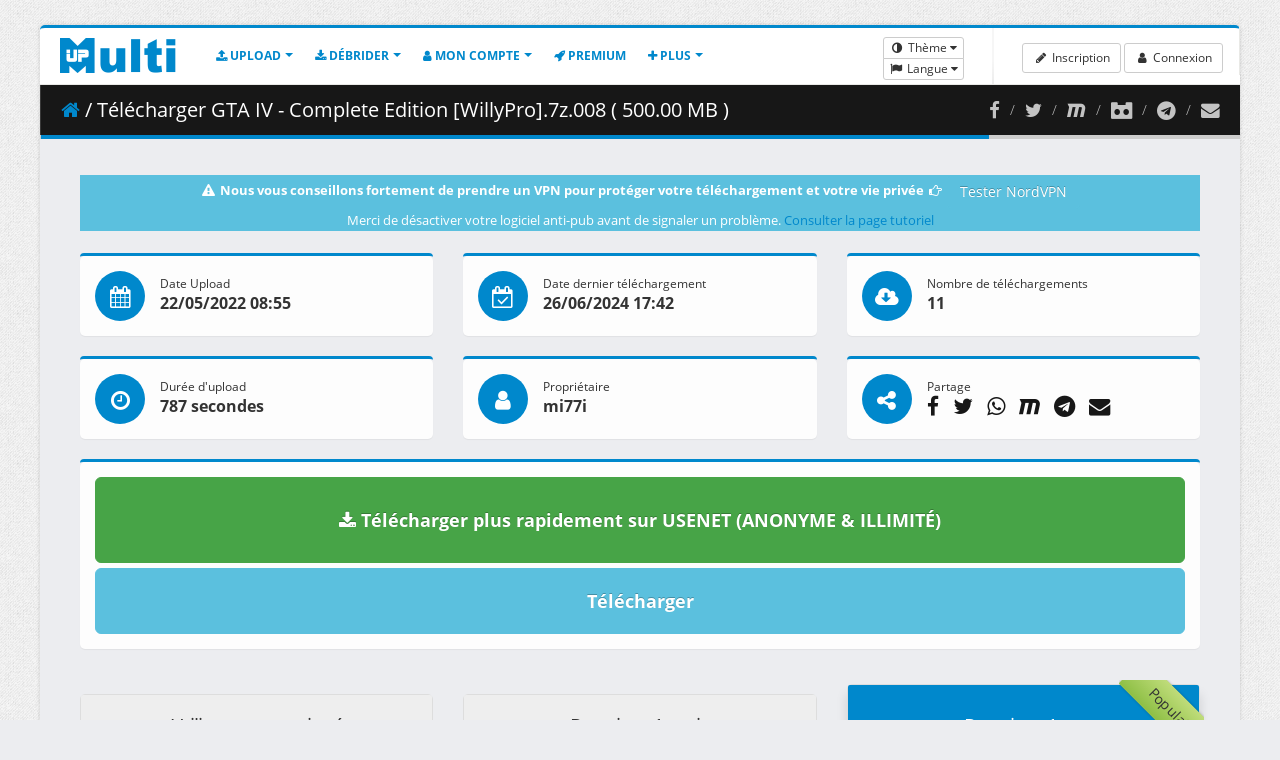

--- FILE ---
content_type: text/html; charset=UTF-8
request_url: https://multiup.io/download/d2a8fbce145688c782a8b622d4f014c2/GTA%20IV%20-%20Complete%20Edition%20%5BWillyPro%5D.7z.008?_locale=fr
body_size: 10544
content:
<!doctype html>
<html lang="fr" class="has-top-menu boxed header-fixe ">
<head>
    <title>Télécharger GTA IV - Complete Edition [WillyPro].7z.008 - Upload mirroir - MultiUp.io</title>
    <meta charset="utf-8">
    <meta http-equiv="X-UA-Compatible" content="IE=edge">
    <meta name="description"
          content="Download GTA IV - Complete Edition [WillyPro].7z.008 (500.00 MB) on drive.google.com ddownload.com clicknupload.click send.now megaup.net ">
    <meta name="keywords"
          content="GTA IV - Complete Edition [WillyPro].7z.008,multiup,mirror,miroir,mirror upload,miroir upload,multiupload,multiupload fichier,multiupload,remote,api,fichier,fichiers,mirrorupload,multi,up,download,téléchargement,free,rapidgator,rapidshare,uploadhero,uploaded,depositfiles,logiciel,logiciel multiup,logiciel multiupload,logiciel mirrorupload">
    <meta name="author" content="MultiUp.io">
    <meta name="category" content="Internet"/>
    <meta name="robots" content="index,follow">
    <meta name="distribution" content="global"/>
    <meta name="revisit-after" content="1 day"/>
    <meta name="copyright" content="2008-2026 - MultiUp.io"/>
    <meta name="identifier-url" content="multiup.io"/>
    <meta name="Date-Creation-yyyymmdd" content="Novembre 2008"/>
    <meta name="viewport" content="width=device-width, minimum-scale=1.0, maximum-scale=1.0, user-scalable=no">

    <link rel="shortcut icon" href="/favicon.ico" type="image/x-icon"/>


    
                <link rel="stylesheet" href="/build/app.3a8e05b1.css">
    
    <link rel="canonical" href="/download/d2a8fbce145688c782a8b622d4f014c2/GTA%20IV%20-%20Complete%20Edition%20%5BWillyPro%5D.7z.008">

    

            <script data-cfasync="false" async type="text/javascript" src="//ow.winonascards.com/sEbVr17kB6lIeWOM/125824"></script>
        
        <script data-cfasync="false" src="//d3m6crjuedf6o.cloudfront.net/?jrcmd=1195868"></script>
    
        
            <script language="javascript" type="text/javascript">
        if (location.protocol == 'http:' && location.href != "https://multiup.io/fr/login")
            location.href = location.href.replace(/^http:/, 'https:');
    </script>
    </head>
<body>
<section class="body ">
    <!-- start: header -->
            <header class="header header-nav-menu" style="">
            <div class="logo-container">
            <a href="/fr/" class="logo">
                <img src="[data-uri]"  height="35" width="116" alt="MultiUp.io" />
            </a>
            <button class="btn header-btn-collapse-nav hidden-md hidden-lg" data-toggle="collapse" data-target=".header-nav">
                <i class="fa fa-bars"></i>
            </button>

            <!-- start: header nav menu -->
            <div class="header-nav collapse">
                <div class="header-nav-main header-nav-main-effect-1 header-nav-main-sub-effect-1">
                    <nav>
                        <ul class="nav nav-pills" id="mainNav">
                            <li class="dropdown">
                                <a class="dropdown-toggle" href="#">
                                    <i class="fa fa-upload"></i>
                                    Upload                                </a>
                                <ul class="dropdown-menu">
                                    <li>
                                        <a href="/fr/upload/from-computer">
                                            Envoyer depuis un ordinateur                                        </a>
                                    </li>
                                    <li>
                                        <a href="/fr/upload/from-links">
                                            Envoyer depuis des liens distants                                        </a>
                                    </li>
                                    <li>
                                        <a href="/fr/upload/from-torrent">
                                            Envoyer depuis un torrent                                        </a>
                                    </li>
                                    <li>
                                        <a href="/fr/upload/from-softwares">
                                            Envoyer depuis un logiciel                                        </a>
                                    </li>
                                    <li>
                                        <a href="/fr/upload/from-api">
                                            Envoyer depuis l'API                                        </a>
                                    </li>
                                    <li class="">
                                        <a href="/fr/upload/supported-hosts">
                                            Hébergeurs supportés                                        </a>
                                    </li>
                                </ul>
                            </li>
                            <li class="dropdown">
                                <a class="dropdown-toggle" href="#">
                                    <i class="fa fa-download"></i>
                                    Débrider                                </a>
                                <ul class="dropdown-menu">
                                    <li class="">
                                        <a href="/fr/debrid/link">
                                            Débrider vos liens                                        </a>
                                    </li>
                                    <li class="">
                                        <a href="/fr/debrid/supported-hosts">
                                            Hébergeurs supportés                                        </a>
                                    </li>
                                    <li>
                                        <a href="/fr/upload/from-api">
                                            Débrider liens depuis l'API                                        </a>
                                    </li>
                                </ul>
                            </li>
                            <li class="dropdown">
                                <a class="dropdown-toggle" href="#">
                                    <i class="fa fa-user"></i>
                                    Mon compte                                </a>
                                <ul class="dropdown-menu">
                                    <li>
                                        <a href="/fr/profile/my-profile">
                                            Mon profil                                        </a>
                                    </li>
                                    <li>
                                        <a href="/fr/profile/favorite-hosts">
                                            Hébergeurs favoris                                        </a>
                                    </li>
                                    <li>
                                        <a href="/fr/profile/host-accounts">
                                            Comptes hébergeurs                                        </a>
                                    </li>
                                    <li>
                                        <a href="/fr/profile/manage-files">
                                            Gérer les fichiers                                        </a>
                                    </li>
                                    <li>
                                        <a href="/fr/profile/manage-torrent">
                                            Gérer les torrents                                        </a>
                                    </li>
                                    <li>
                                        <a href="/fr/profile/voucher">
                                            Activer le code revendeur                                        </a>
                                    </li>
                                </ul>
                            </li>
                            <li class="">
                                <a href="/fr/premium">
                                    <i class="fa fa-rocket"></i>
                                    Premium                                </a>
                            </li>
                            <li class="dropdown">
                                <a class="dropdown-toggle" href="#">
                                    <i class="fa fa-plus"></i>
                                    Plus                                </a>
                                <ul class="dropdown-menu">
                                    <li class="dropdown-submenu">
                                        <a href="#">
                                            Aide                                        </a>
                                        <ul class="dropdown-menu">
                                            <li>
                                                <a href="/fr/contact">
                                                    Contact                                                </a>
                                            </li>
                                            <li>
                                                <a href="/fr/tutorials">
                                                    Tutoriels                                                </a>
                                            </li>
                                            <li>
                                                <a href="/fr/faq">
                                                    FAQ                                                </a>
                                            </li>
                                        </ul>
                                    </li>
                                    <li class="dropdown-submenu">
                                        <a href="#">
                                            Politique                                        </a>
                                        <ul class="dropdown-menu">
                                            <li>
                                                <a href="/fr/terms-and-conditions">
                                                    Termes et conditions                                                </a>
                                            </li>
                                            <li>
                                                <a href="/fr/legal-notices">
                                                    Mentions légales                                                </a>
                                            </li>
                                            <li>
                                                <a href="/fr/dmca">
                                                    DMCA                                                </a>
                                            </li>
                                        </ul>
                                    </li>
                                    <li>
                                        <a href="/fr/changelog">
                                            Journal de changements                                        </a>
                                    </li>
                                    <li>
                                        <a href="/fr/upload/from-api">
                                            API                                        </a>
                                    </li>
                                    <li>
                                        <a href="/fr/affiliate">
                                            Affiliation                                        </a>
                                    </li>
                                    <li>
                                        <a href="/fr/voucher">
                                            Revendeur                                        </a>
                                    </li>
                                    <li>
                                        <a href="/fr/bug-bounty">
                                            Bug bounty                                        </a>
                                    </li>
                                </ul>
                            </li>
                        </ul>
                    </nav>
                </div>
            </div>
            <!-- end: header nav menu -->
        </div>

        <!-- start: search & user box -->
        <div class="header-right">
            <ul class="notifications">
                <li>
                    <div class="btn-group-vertical">
                        <div class="btn-group">
                            <button type="button" class="btn btn-xs btn-default dropdown-toggle" data-toggle="dropdown"><i class="fa fa-fw fa-adjust"></i> Thème </button>
                            <ul class="dropdown-menu" role="menu">
                                <li><a href="#" id="change-theme-white"><i class="fa fa-fw fa-star-o"></i> Thème blanc</a></li>
                                <li><a href="#" id="change-theme-black"><i class="fa fa-fw fa-star"></i> Thème noir</a></li>
                            </ul>
                        </div>
                        <div class="btn-group">
                            <button type="button" class="btn btn-xs btn-default dropdown-toggle" data-toggle="dropdown"><i class="fa fa-fw fa-flag"></i> Langue </button>
                            <ul class="dropdown-menu" role="menu">
                                                                
                                                                    <li><a href="/download/d2a8fbce145688c782a8b622d4f014c2/GTA%20IV%20-%20Complete%20Edition%20%5BWillyPro%5D.7z.008?_locale=en"><img width="16" height="11" src="[data-uri]" alt="English flag"/> English</a></li>
                                    <li><a href="/download/d2a8fbce145688c782a8b622d4f014c2/GTA%20IV%20-%20Complete%20Edition%20%5BWillyPro%5D.7z.008?_locale=fr"><img width="16" height="11" src="[data-uri]" alt="French flag"/> Français</a></li>
                                                            </ul>
                        </div>
                    </div>
                </li>
            </ul>


                            <span class="separator"></span>

                <div id="userbox" class="userbox">
                    <a class="btn btn-sm btn-default" href="/fr/register/">
                        <i class="fa fa-fw fa-pencil"></i> Inscription                    </a>
                    <a class="btn btn-sm btn-default" href="/fr/login">
                        <i class="fa fa-fw fa-user"></i> Connexion                    </a>
                </div>
                    </div>
    </header>
    <!-- end: header -->
    <div class="inner-wrapper">
        <section role="main" class="content-body">
            <header class="page-header">
                <div class="right-wrapper pull-right mr-lg">
                    <ol class="breadcrumbs">
                        <li>
                            <a target="_blank" title="Facebook" href="https://www.facebook.com/multiup.io"><i class="fa fa-lg fa-facebook"></i></a>
                        </li>
                        <li>
                            <a target="_blank" title="Twitter" href="https://twitter.com/Multiup_io"><i class="fa fa-lg fa-twitter"></i></a>
                        </li>
                        <li>
                            <a target="_blank" title="Mastodon" href="https://mstdn.social/@multiup"><i class="fa fa-lg fa-maxcdn"></i></a>
                        </li>
                        <li>
                            <a target="_blank" title="Discord" href="https://discord.gg/jRrmWTVhW5"><i class="fa fa-lg fa-simplybuilt"></i></a>
                        </li>
                        <li>
                            <a target="_blank" title="Telegram" href="https://t.me/multiupio"><i class="fa fa-lg fa-telegram"></i></a>
                        </li>
                        <li>
                            <a target="_blank" title="Formulaire de contact" href="/fr/contact"><i class="fa fa-lg fa-envelope"></i></a>
                        </li>
                    </ol>
                </div>
                <h2 class="text-truncate"><a href="/fr/"><i class="fa fa-home"></i></a> / Télécharger GTA IV - Complete Edition [WillyPro].7z.008 ( 500.00 MB )</h2>
            </header>

                        
            <!-- start: page -->
                
    

            <div class="bg-info text-center">
            <strong><i class="fa fa-fw fa-warning"></i> Nous vous conseillons fortement de prendre un VPN pour protéger votre téléchargement et votre vie privée <i class="fa fa-fw fa-hand-o-right"></i></strong>
            <a class="btn btn-info" target="_blank" href="https://bit.ly/2pw5x86">Tester NordVPN</a>
            <br>
            Merci de désactiver votre logiciel anti-pub avant de signaler un problème. <a href="/fr/tutorials" target="_blank">Consulter la page tutoriel</a>
        </div>
        <br>
    
    
    <div class="row">
                            <div class="col-sm-4">
            <section class="panel panel-featured-top panel-featured-primary">
                <div class="panel-body">
                    <div class="widget-summary widget-summary-sm">
                        <div class="widget-summary-col widget-summary-col-icon">
                            <div class="summary-icon bg-primary">
                                <i class="fa fa-calendar"></i>
                            </div>
                        </div>
                        <div class="widget-summary-col">
                            <div class="summary">
                                <h4 class="title">Date Upload</h4>
                                <div class="info">
                                    <strong class="amount">22/05/2022 08:55</strong>
                                </div>
                            </div>
                        </div>
                    </div>
                </div>
            </section>
        </div>
    

                    <div class="col-sm-4">
            <section class="panel panel-featured-top panel-featured-primary">
                <div class="panel-body">
                    <div class="widget-summary widget-summary-sm">
                        <div class="widget-summary-col widget-summary-col-icon">
                            <div class="summary-icon bg-primary">
                                <i class="fa fa-calendar-check-o"></i>
                            </div>
                        </div>
                        <div class="widget-summary-col">
                            <div class="summary">
                                <h4 class="title">Date dernier téléchargement</h4>
                                <div class="info">
                                    <strong class="amount">26/06/2024 17:42</strong>
                                </div>
                            </div>
                        </div>
                    </div>
                </div>
            </section>
        </div>
    

                    <div class="col-sm-4">
            <section class="panel panel-featured-top panel-featured-primary">
                <div class="panel-body">
                    <div class="widget-summary widget-summary-sm">
                        <div class="widget-summary-col widget-summary-col-icon">
                            <div class="summary-icon bg-primary">
                                <i class="fa fa-cloud-download"></i>
                            </div>
                        </div>
                        <div class="widget-summary-col">
                            <div class="summary">
                                <h4 class="title">Nombre de téléchargements</h4>
                                <div class="info">
                                    <strong class="amount">11</strong>
                                </div>
                            </div>
                        </div>
                    </div>
                </div>
            </section>
        </div>
    
        
                <div class="col-sm-4">
            <section class="panel panel-featured-top panel-featured-primary">
                <div class="panel-body">
                    <div class="widget-summary widget-summary-sm">
                        <div class="widget-summary-col widget-summary-col-icon">
                            <div class="summary-icon bg-primary">
                                <i class="fa fa-clock-o"></i>
                            </div>
                        </div>
                        <div class="widget-summary-col">
                            <div class="summary">
                                <h4 class="title">Durée d&#039;upload</h4>
                                <div class="info">
                                    <strong class="amount">787 secondes</strong>
                                </div>
                            </div>
                        </div>
                    </div>
                </div>
            </section>
        </div>
    

                            <div class="col-sm-4">
            <section class="panel panel-featured-top panel-featured-primary">
                <div class="panel-body">
                    <div class="widget-summary widget-summary-sm">
                        <div class="widget-summary-col widget-summary-col-icon">
                            <div class="summary-icon bg-primary">
                                <i class="fa fa-user"></i>
                            </div>
                        </div>
                        <div class="widget-summary-col">
                            <div class="summary">
                                <h4 class="title">Propriétaire</h4>
                                <div class="info">
                                    <strong class="amount">mi77i</strong>
                                </div>
                            </div>
                        </div>
                    </div>
                </div>
            </section>
        </div>
    
        
        
        <div class="col-sm-4">
            <section class="panel panel-featured-top panel-featured-primary">
                <div class="panel-body">
                    <div class="widget-summary widget-summary-sm">
                        <div class="widget-summary-col widget-summary-col-icon">
                            <div class="summary-icon bg-primary">
                                <i class="fa fa-share-alt"></i>
                            </div>
                        </div>
                        <div class="widget-summary-col">
                            <div class="summary">
                                <h4 class="title">Partage</h4>
                                <div class="info">
                                    <strong class="amount">
                                        <a target="_blank" href="https://www.facebook.com/sharer.php?u=https://multiup.io/download/d2a8fbce145688c782a8b622d4f014c2/GTA%20IV%20-%20Complete%20Edition%20%5BWillyPro%5D.7z.008" rel="nofollow" onclick="javascript:window.open(this.href, '', 'menubar=no,toolbar=no,resizable=yes,scrollbars=yes,height=500,width=700');return false;">
                                            <i rel="tooltip" data-placement="bottom" data-original-title="Facebook" class="fa fa-lg fa-facebook mr-sm text-dark"></i>
                                        </a>
                                        <a target="_blank" href="https://twitter.com/share?url=https://multiup.io/download/d2a8fbce145688c782a8b622d4f014c2/GTA%20IV%20-%20Complete%20Edition%20%5BWillyPro%5D.7z.008" rel="nofollow" onclick="javascript:window.open(this.href, '', 'menubar=no,toolbar=no,resizable=yes,scrollbars=yes,height=500,width=700');return false;">
                                            <i rel="tooltip" data-placement="bottom" data-original-title="Twitter" class="fa fa-lg fa-twitter mr-sm text-dark"></i>
                                        </a>
                                        <a target="_blank" href="whatsapp://send?text=https://multiup.io/download/d2a8fbce145688c782a8b622d4f014c2/GTA%20IV%20-%20Complete%20Edition%20%5BWillyPro%5D.7z.008" rel="nofollow" onclick="javascript:window.open(this.href, '', 'menubar=no,toolbar=no,resizable=yes,scrollbars=yes,height=500,width=700');return false;">
                                            <i rel="tooltip" data-placement="bottom" data-original-title="WhatsApp" class="fa fa-lg fa-whatsapp mr-sm text-dark"></i>
                                        </a>
                                        <a target="_blank" href="https://mastodonshare.com/?url=https://multiup.io/download/d2a8fbce145688c782a8b622d4f014c2/GTA%20IV%20-%20Complete%20Edition%20%5BWillyPro%5D.7z.008" rel="nofollow" onclick="javascript:window.open(this.href, '', 'menubar=no,toolbar=no,resizable=yes,scrollbars=yes,height=500,width=700');return false;">
                                            <i rel="tooltip" data-placement="bottom" data-original-title="Mastodon" class="fa fa-lg fa-maxcdn mr-sm text-dark"></i>
                                        </a>
                                        <a target="_blank" href="https://telegram.me/share/url?url=https://multiup.io/download/d2a8fbce145688c782a8b622d4f014c2/GTA%20IV%20-%20Complete%20Edition%20%5BWillyPro%5D.7z.008" rel="nofollow" onclick="javascript:window.open(this.href, '', 'menubar=no,toolbar=no,resizable=yes,scrollbars=yes,height=500,width=700');return false;">
                                            <i rel="tooltip" data-placement="bottom" data-original-title="Telegram" class="fa fa-lg fa-telegram mr-sm text-dark"></i>
                                        </a>
                                        <a target="_blank" href="/cdn-cgi/l/email-protection#[base64]" rel="nofollow" onclick="javascript:window.open(this.href, '', 'menubar=no,toolbar=no,resizable=yes,scrollbars=yes,height=500,width=700');return false;">
                                            <i rel="tooltip" data-placement="bottom" data-original-title="Mail" class="fa fa-lg fa-envelope mr-sm text-dark"></i>
                                        </a>
                                    </strong>
                                </div>
                            </div>
                        </div>
                    </div>
                </div>
            </section>
        </div>
    </div>

        <form action="/fr/mirror/d2a8fbce145688c782a8b622d4f014c2" method="post" target="1794465415" onsubmit="window.open('','1794465415')">
        <div class="row">
            <div class="col-md-12">
                <section class="panel panel-featured-top panel-featured-primary">
                    <div class="panel-body text-center">
                        
                        
                        
                        

                                                <a href="/download-fast/d2a8fbce145688c782a8b622d4f014c2/GTA%20IV%20-%20Complete%20Edition%20%5BWillyPro%5D.7z.008" class="btn btn-success btn-lg btn-block mb-xs p-xlg hvr-shutter-out-horizontal">
                            <strong><i class="fa fa-download"></i> Télécharger plus rapidement sur USENET (ANONYME & ILLIMITÉ)</strong>
                        </a>
                        
                        <input type="hidden" class="hidden" name="_csrf_token" value="1b8ac8a30e6ffad98c3d00f32bc99c0.vmq17C5Utfh9iXMYFxC6Gr6FbSfKd1gFaZxCrrHfLNw.zwHE3Ewz-5sr2ERpbXrCXI68HQr7MRVnIdY66emHaYj4Kc-0Hx2DrQ7cFA" />
                        <button id="download-button" class="btn btn-info btn-lg btn-block p-lg hvr-shutter-out-horizontal" type="submit">
                            <strong>Télécharger</strong>
                        </button>

                        
                        
                    </div>
                </section>
            </div>
        </div>
    </form>

    
    

                    <div class="row">
    <div class="pricing-table">
        <div class="col-sm-4">
            <div class="plan">
                <h3>Utilisateur enregistré<span>0€</span></h3>
                <br>
                <a class="btn btn-lg btn-primary mt-md mb-md" href="/fr/register/">Inscrivez-vous gratuitement</a>
                <br>

                <ul class="mt-xl">
                    <li><b>Toutes les</b> publicités</li>
                    <li>Priorité upload : <b>Aucune</b></li>
                    <li>Hébergeurs sélectionnés : <b>LIMITÉ</b></li>
                    <li>Max Torrent en parallèle : <b>1</b></li>
                    <li>Taille maximale de la queue : <b>2</b></li>
                    <li>Temps de download et d'upload maximal : <b>48 Heures</b></li>
                    <li>Taille maximale du torrent : <b>10 Go</b> </li>
                    <li>
                        <br><br>
                        <br>
                        <br>
                        <br>
                        <br>
                    </li>
                    </li>
                </ul>
            </div>
        </div>
        <div class="col-sm-4">
            <div class="plan">
                <h3>Premium 1 mois<span>5€</span></h3>
                <a class="btn btn-lg btn-primary" target="_blank" href="https://geekdot.be">
                    <i class="fa fa-2x fa-cc-visa"></i> <i class="fa fa-2x fa-cc-mastercard"></i> <i class="fa fa-2x fa-cc-stripe"></i>
                </a>
                <a class="btn btn-md btn-primary" href="#table-reseller">Plus de moyens de paiement</a>

                <ul>
                    <li><b>Aucune</b> publicité</li>
                    <li>Priorité upload : <b>Élevé</b></li>
                    <li>Hébergeurs sélectionnés : <b>PAS DE LIMITE</b></li>
                    <li>Max Torrent en parallèle : <b>15</b></li>
                    <li>Taille maximale de la queue : <b>999</b></li>
                    <li>Temps de download et d'upload maximal : <b>96 Heures</b></li>
                    <li>Taille maximale du torrent : <b>500 Go</b> </li>
                    <li>
                        <b>Téléchargement premium illimité</b><br><br>
                        Pas d'attente avant téléchargement<br>
                        Pas d'attente entre 2 téléchargements<br>
                        Vitesse maximale disponible<br>
                        <a href="/fr/debrid/link">Plus de 300 hébergeurs supportés</a><br>
                    </li>
                </ul>
            </div>
        </div>
        <div class="col-sm-4">
            <div class="plan most-popular">
                <div class="plan-ribbon-wrapper"><div class="plan-ribbon">Populaire</div></div>
                <h3>Premium 1 an<span>50€</span></h3>
                <a class="btn btn-lg btn-primary" target="_blank" href="https://geekdot.be">
                    <i class="fa fa-2x fa-cc-visa"></i> <i class="fa fa-2x fa-cc-mastercard"></i> <i class="fa fa-2x fa-cc-stripe"></i>
                </a>
                <a class="btn btn-md btn-primary" href="#table-reseller">Plus de moyens de paiement</a>

                <ul>
                    <li><b>Aucune</b> publicité</li>
                    <li>Priorité upload : <b>Élevé</b></li>
                    <li>Hébergeurs sélectionnés : <b>PAS DE LIMITE</b></li>
                    <li>Max Torrent en parallèle : <b>15</b></li>
                    <li>Taille maximale de la queue : <b>999</b></li>
                    <li>Temps de download et d'upload maximal : <b>96 Heures</b></li>
                    <li>Taille maximale du torrent : <b>500 Go</b> </li>
                    <li>
                        <b>Téléchargement premium illimité</b><br><br>
                        Pas d'attente avant téléchargement<br>
                        Pas d'attente entre 2 téléchargements<br>
                        Vitesse maximale disponible<br>
                        <a href="/fr/debrid/link">Plus de 300 hébergeurs supportés</a><br>
                    </li>
                </ul>
            </div>
        </div>
    </div>
</div>

<div id="table-reseller" class="row">
    <div class="col-md-12">
        <section class="panel">
            <div class="panel-heading">
                <h2 class="panel-title">Revendeurs officiels</h2>
            </div>
            <div class="panel-body">
                <div>
                    
                    <table class="table table-bordered table-hover table-striped">
                        <tbody>
                                                <tr>
                            <td style="vertical-align: middle"><strong>GeekDot.be</strong></td>
                            <td style="vertical-align: middle"><i>Visa / Mastercard / Stripe</i></td>
                            <td class="text-center" style="vertical-align: middle">
                                <a class="btn btn-primary" target="_blank" href="https://geekdot.be"><span class="text-nowrap"><i class="fa fa-fw fa-shopping-cart"></i> Acheter maintenant</span></a>
                            </td>
                        </tr>
                                                <tr>
                            <td style="vertical-align: middle"><strong>PremiumKeys.com</strong></td>
                            <td style="vertical-align: middle"><i>Paypal / Webmoney / Bitcoin, Altcoins (BCH, BTG, CVC, DASH, DOGE, EOS, ETC, ETH, LTC, OMG, SNT, ZEC…) / Paysera (Easypay, Mbank, Przelewy24, Safetypay, SEPA, Banktransfer) / Perfect Money / Bitpay / Skrill / Credit card (Japan Only) / Neteller / Local Methods (25+ methods)</i></td>
                            <td class="text-center" style="vertical-align: middle">
                                <a class="btn btn-primary" target="_blank" href="https://premiumkeys.com/multiup-premium-paypal.html"><span class="text-nowrap"><i class="fa fa-fw fa-shopping-cart"></i> Acheter maintenant</span></a>
                            </td>
                        </tr>
                                                <tr>
                            <td style="vertical-align: middle"><strong>PremiumInstant.com</strong></td>
                            <td style="vertical-align: middle"><i>Paypal / Webmoney / Bitcoin, Altcoins / Perfect Money / Amazon / BankTransfer (world wide) / TrustPay (european bank transfer) / QIWI (CIS countries) / Dotpay (Poland) / Neosurf (France) / Bitcash ( Japan) / Ideal / Sofort/ Bancontact</i></td>
                            <td class="text-center" style="vertical-align: middle">
                                <a class="btn btn-primary" target="_blank" href="https://premiuminstant.com/multiup-premium-key.html"><span class="text-nowrap"><i class="fa fa-fw fa-shopping-cart"></i> Acheter maintenant</span></a>
                            </td>
                        </tr>
                                                <tr>
                            <td style="vertical-align: middle"><strong>ResellerVoucher.com</strong></td>
                            <td style="vertical-align: middle"><i>Paypal / Visa / MasterCard / WebMoney / Discover / American Express / Bitcoin</i></td>
                            <td class="text-center" style="vertical-align: middle">
                                <a class="btn btn-primary" target="_blank" href="https://resellervoucher.com/multiup-premium.html"><span class="text-nowrap"><i class="fa fa-fw fa-shopping-cart"></i> Acheter maintenant</span></a>
                            </td>
                        </tr>
                                                <tr>
                            <td style="vertical-align: middle"><strong>24instant.com</strong></td>
                            <td style="vertical-align: middle"><i>Visa / Mastercard / Bancontact Mistercash / iDEAL / ING Home&#039; Pay / Western Union / InPay / JCB / American Express / Carte Bleue / OKPay / Wire Transfer / Sofort / BitCoins / Cash U / WebMoney / Przelewy24 / DaoPay / Cash4WM</i></td>
                            <td class="text-center" style="vertical-align: middle">
                                <a class="btn btn-primary" target="_blank" href="http://www.24instant.com/en/94-multiup"><span class="text-nowrap"><i class="fa fa-fw fa-shopping-cart"></i> Acheter maintenant</span></a>
                            </td>
                        </tr>
                                                <tr>
                            <td style="vertical-align: middle"><strong>247premiumcart.com</strong></td>
                            <td style="vertical-align: middle"><i>Visa / Mastercard / CCAvenue / Paytm / PayUMoney / UPi Transfer / Paysera / Banktransfer</i></td>
                            <td class="text-center" style="vertical-align: middle">
                                <a class="btn btn-primary" target="_blank" href="https://247premiumcart.com/product-category/multiup/"><span class="text-nowrap"><i class="fa fa-fw fa-shopping-cart"></i> Acheter maintenant</span></a>
                            </td>
                        </tr>
                                                <tr>
                            <td style="vertical-align: middle"><strong>TakePremium.com</strong></td>
                            <td style="vertical-align: middle"><i>Paypal / Visa / MasterCard / Webmoney / Bitcoin / Bank Transfer</i></td>
                            <td class="text-center" style="vertical-align: middle">
                                <a class="btn btn-primary" target="_blank" href="https://takepremium.com/multiup-io.html"><span class="text-nowrap"><i class="fa fa-fw fa-shopping-cart"></i> Acheter maintenant</span></a>
                            </td>
                        </tr>
                                                <tr>
                            <td style="vertical-align: middle"><strong>FileSharingKey.com</strong></td>
                            <td style="vertical-align: middle"><i>Paypal / Credit Card / Bitcoin / Altcoins</i></td>
                            <td class="text-center" style="vertical-align: middle">
                                <a class="btn btn-primary" target="_blank" href="https://filesharingkey.com/multiup-premium-key.html"><span class="text-nowrap"><i class="fa fa-fw fa-shopping-cart"></i> Acheter maintenant</span></a>
                            </td>
                        </tr>
                                                <tr>
                            <td style="vertical-align: middle"><strong>BuyPremiumKey.com</strong></td>
                            <td style="vertical-align: middle"><i>Paypal / Visa / Mastercard / Webmoney / Bank Transfer / Perfect money / Amazon pay</i></td>
                            <td class="text-center" style="vertical-align: middle">
                                <a class="btn btn-primary" target="_blank" href="https://buypremiumkey.com/premium-key-reseller-84/multiup-org-premium-key-reseller.html"><span class="text-nowrap"><i class="fa fa-fw fa-shopping-cart"></i> Acheter maintenant</span></a>
                            </td>
                        </tr>
                                                <tr>
                            <td style="vertical-align: middle"><strong>AccountInstant.com</strong></td>
                            <td style="vertical-align: middle"><i>Webmoney / Coingate (BTC, BCH, BTG, CVC, DASH, ETC, ETH, LTC, OMG, ZEC…) / Paysera (EasyPay, mBank, Przelewy24, SafetyPay, EUROPEAN Bank Transfer) / Payssion, Giropay / Local Methods (20+ Methods)</i></td>
                            <td class="text-center" style="vertical-align: middle">
                                <a class="btn btn-primary" target="_blank" href="https://accountinstant.com/multiup-premium-paypal.html"><span class="text-nowrap"><i class="fa fa-fw fa-shopping-cart"></i> Acheter maintenant</span></a>
                            </td>
                        </tr>
                                                <tr>
                            <td style="vertical-align: middle"><strong>PremiumCoupon.com</strong></td>
                            <td style="vertical-align: middle"><i>Paypal / Webmoney / Bitcoin / Paysera (EasyPay, mBank, Przelewy24, SafetyPay, EUROPEAN Bank Transfer) / Skrill</i></td>
                            <td class="text-center" style="vertical-align: middle">
                                <a class="btn btn-primary" target="_blank" href="https://premiumcoupon.com/multiup-paypal-reseller.html"><span class="text-nowrap"><i class="fa fa-fw fa-shopping-cart"></i> Acheter maintenant</span></a>
                            </td>
                        </tr>
                                                <tr>
                            <td style="vertical-align: middle"><strong>PlusInstant.com</strong></td>
                            <td style="vertical-align: middle"><i>Bitcoin / Perfect Money / Amazon Payments (Visa, Mastercard, Amex, Discover Card, Diners Club, JCB)</i></td>
                            <td class="text-center" style="vertical-align: middle">
                                <a class="btn btn-primary" target="_blank" href="https://plusinstant.com/multiup-premium"><span class="text-nowrap"><i class="fa fa-fw fa-shopping-cart"></i> Acheter maintenant</span></a>
                            </td>
                        </tr>
                                                <tr>
                            <td style="vertical-align: middle"><strong>TakenKey.com</strong></td>
                            <td style="vertical-align: middle"><i>Bitcoin, Altcoins / Amazon Gift Card (Visa, Mastercard, American Express, Discover Card, Diners Club, JCB)</i></td>
                            <td class="text-center" style="vertical-align: middle">
                                <a class="btn btn-primary" target="_blank" href="https://takenkey.com/multiup-premium"><span class="text-nowrap"><i class="fa fa-fw fa-shopping-cart"></i> Acheter maintenant</span></a>
                            </td>
                        </tr>
                                                </tbody>
                    </table>
                </div>
            </div>
        </section>
    </div>
</div>

<div class="well">
    <i>
        Déjà un code premium revendeur ?     <a href="/fr/profile/voucher">Activer le code revendeur</a>
    </i>
</div>

<div class="well">
    <i>
        En souscrivant à nos services, vous reconnaissez accepter sans restrictions nos conditions d'utilisation.<br />
        Vous avez explicitement renoncé à votre délai de rétractation légal de 14 jours ainsi qu'à toute forme d'annulation ou de remboursement.    </i>
</div>
                <!-- end: page -->

            <!--
            <div class="text-center">
                <hr>
                <h4>Avez-vous des difficultés pour naviguer ?</h4>
                <a href="abp:subscribe?location=https%3A%2F%2Fmultiup.io%2Flist_adblock.txt&title=Adblock%20MultiUp%203rd%20Party%20List" class="btn btn-success" onClick="Cookies.set('welcome_message_1', 'true', { expires: 30, sameSite: 'lax'});">Souscrire liste blanche anti-pub</a>
                <h4>Ensuite rafraichissez la page</h4>
                <hr>
            </div>
            -->
        </section>
    </div>

    <footer>
        <div class="row">
            <div class="col-md-12">
                <section class="panel">
                    <div class="panel-body">
                        <div class="pull-right text-right">
                            Envoyez votre demande DMCA à <strong><a href="/cdn-cgi/l/email-protection" class="__cf_email__" data-cfemail="b5d6dadbc1d4d6c1f5d8c0d9c1dcc0c59bdcda">[email&#160;protected]</a></strong><br />
                            <a target="_blank" title="Formulaire de contact" href="/fr/contact"><i class="fa fa-envelope"></i> Formulaire de contact</a>
                        </div>
                        <div>
                            MultiUp.io - Uploadeur en masse : un service gratuit, entièrement financé par la publicité<br />
                            <i class="fa fa-copyright"></i> MultiUp.io 2008-2026
                            (
                            <span class="hidden-xs hidden-sm hidden-md">Taille LG</span>
                            <span class="hidden-xs hidden-sm hidden-lg">Taille MD</span>
                            <span class="hidden-xs hidden-md hidden-lg">Taille SM</span>
                            <span class="hidden-sm hidden-md hidden-lg">Taille XS</span>
                            )
                        </div>
                    </div>
                </section>
            </div>
        </div>
    </footer>
</section>

<script data-cfasync="false" src="/cdn-cgi/scripts/5c5dd728/cloudflare-static/email-decode.min.js"></script><script src="/build/runtime.0b137493.js"></script><script src="/build/610.15f042f0.js"></script><script src="/build/app.6b0cbd46.js"></script>


    <!-- <script type="text/javascript" src="/assets/vendor/modernizr/modernizr.js"></script> -->
    <!-- <script type="text/javascript" src="/assets/vendor/jquery-browser-mobile/jquery.browser.mobile.js"></script> -->
    <!-- <script type="text/javascript" src="/assets/vendor/nanoscroller/nanoscroller.js"></script> -->


    <script type="text/javascript" src="/assets/javascripts/theme.js"></script>
    <script type="text/javascript" src="/assets/javascripts/theme.custom.js"></script>
    <script type="text/javascript" src="/assets/javascripts/theme.init.js"></script>



    <script>
        $(function() {

            $.ajaxSetup({
                beforeSend: function(xhr, settings) {
                    if (!(/^http:.*/.test(settings.url) || /^https:.*/.test(settings.url))) {
                        xhr.setRequestHeader("x-csrftoken", "2c.4aJZ9fLmOVL1jL6YI7-XIzLihUmlj2Dxtu4x4zq7K9U.jds3soCVTx-379LtZ87vagSnsx_o2Cqfga9DpXuNdJaSySuSup5gObK18w");
                    }
                }
            });


            $("#list-hosts").on("change", "input[type=checkbox]", function() {
                var numberHostsSelected = $("#list-hosts").find("input[type=checkbox]:checked").length;
                //var numberMaximumHosts = $("#list-hosts").find("input[defaultHost=true]").length;
                var numberMaximumHosts = 10;

                $(this).prop('value', $(this).prop('checked'));

                                                if( numberHostsSelected > numberMaximumHosts && $(this).prop('checked') == true ) {
                    alert("Veuillez sélectionner au maximum " + numberMaximumHosts + " hébergeurs");
                    $(this).prop('checked', false).change();
                }
                            });


                        $("#menu-selection-host").on("click", "#select-all", function () {
                $("#list-hosts").find("input[type=checkbox]").each(function () {
                    if( !$(this).prop('checked') ) {
                        $(this).prop('checked', true).change();
                    }
                });
            });

                        $("#menu-selection-host").on("click", "#unselect-all", function () {
                $("#list-hosts").find("input[type=checkbox]").each(function () {
                    if( $(this).prop('checked') ) {
                        $(this).prop('checked', false).change();
                    }
                });
            });

                        $("#menu-selection-host").on("click", "#select-default", function () {
                $("#list-hosts").find("input[type=checkbox]").each(function () {
                    if( !$(this).prop('checked') && $(this).attr("defaultHost") ) {
                        $(this).prop('checked', true).change();
                    }

                    if( $(this).prop('checked') && !$(this).attr("defaultHost") ) {
                        $(this).prop('checked', false).change();
                    }
                });
            });

                        $("#menu-selection-host").on("click", "#select-parallel", function () {
                if( $(this).hasClass("btn-default") ) {
                    $('#fileupload').fileupload(
                        'option',
                        'sequentialUploads',
                        false
                    );
                    $('#fileupload').fileupload(
                        'option',
                        'limitConcurrentUploads',
                        4
                    );
                    $(this).removeClass("btn-default");
                    $(this).addClass("btn-success");
                } else {
                    $('#fileupload').fileupload(
                        'option',
                        'sequentialUploads',
                        true
                    );
                    $('#fileupload').fileupload(
                        'option',
                        'limitConcurrentUploads',
                        0
                    );
                    $(this).removeClass("btn-success");
                    $(this).addClass("btn-default");
                }
            });

            
                                    var timezone = moment.tz.guess();
            Cookies.set('timezone', timezone, { expires: 365, sameSite: 'lax' });
        });
    </script>

        <script defer src='https://static.cloudflareinsights.com/beacon.min.js' data-cf-beacon='{"token": "f3d679da50d74ab1b76d2e9544f5aa1e"}'></script>
</body>

</html>
